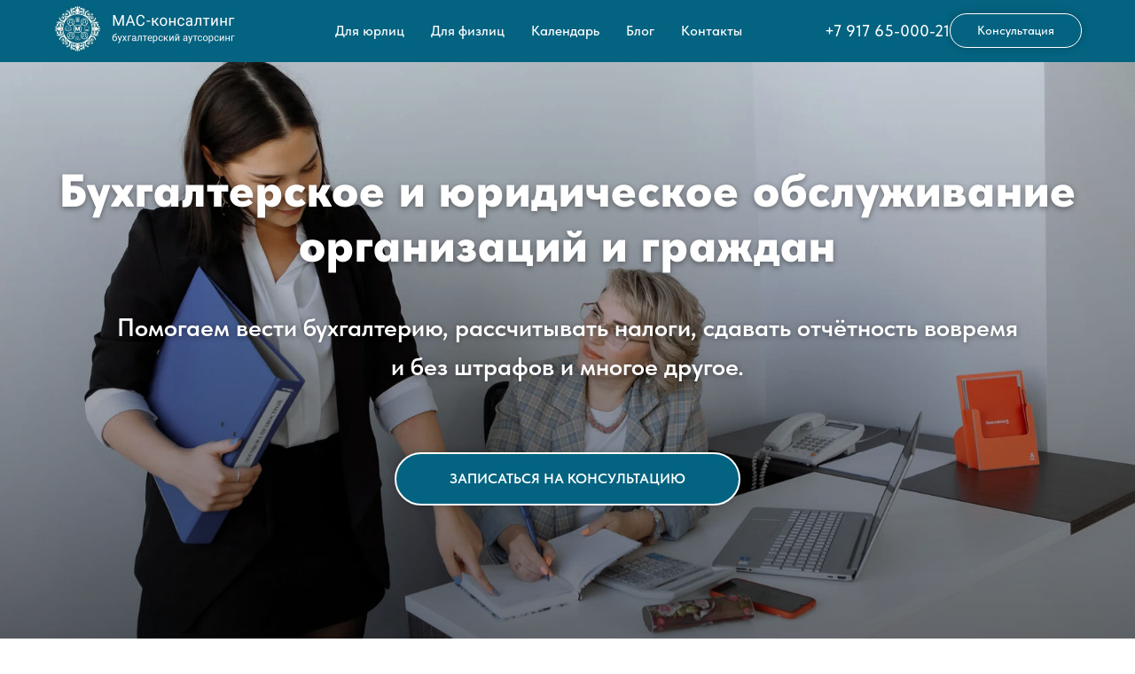

--- FILE ---
content_type: text/html; charset=UTF-8
request_url: https://mas-konsalting.ru/
body_size: 12351
content:
<!DOCTYPE html> <html lang="ru"> <head> <meta charset="utf-8" /> <meta http-equiv="Content-Type" content="text/html; charset=utf-8" /> <meta name="viewport" content="width=device-width, initial-scale=1.0" /> <meta name="yandex-verification" content="8e543442170c51e6" /> <!--metatextblock--> <title>Бухгалтерское обслуживание Чебоксары и по России</title> <meta name="description" content="Бухгалтерское обслуживание в Чебоксарах. Бухгалтер с опытом 15+ лет. Для юридических и физических лиц. " /> <meta property="og:url" content="https://mas-konsalting.ru" /> <meta property="og:title" content="Бухгалтерское обслуживание в Чебоксарах" /> <meta property="og:description" content="Помогаем вести бухгалтерию и сдавать отчетность вовремя и без штрафов" /> <meta property="og:type" content="website" /> <meta property="og:image" content="https://static.tildacdn.com/tild6564-3334-4532-b865-396366383333/1-3024.jpg" /> <link rel="canonical" href="https://mas-konsalting.ru"> <!--/metatextblock--> <meta name="format-detection" content="telephone=no" /> <meta http-equiv="x-dns-prefetch-control" content="on"> <link rel="dns-prefetch" href="https://ws.tildacdn.com"> <link rel="dns-prefetch" href="https://static.tildacdn.com"> <link rel="shortcut icon" href="https://static.tildacdn.com/tild6163-3336-4464-b336-393934656530/favicon.ico" type="image/x-icon" /> <link rel="apple-touch-icon" href="https://static.tildacdn.com/tild6361-3737-4761-b235-393237393065/logo-png.png"> <link rel="apple-touch-icon" sizes="76x76" href="https://static.tildacdn.com/tild6361-3737-4761-b235-393237393065/logo-png.png"> <link rel="apple-touch-icon" sizes="152x152" href="https://static.tildacdn.com/tild6361-3737-4761-b235-393237393065/logo-png.png"> <link rel="apple-touch-startup-image" href="https://static.tildacdn.com/tild6361-3737-4761-b235-393237393065/logo-png.png"> <meta name="msapplication-TileColor" content="#000000"> <meta name="msapplication-TileImage" content="https://static.tildacdn.com/tild6636-6232-4732-b139-653035313439/logo-png.png"> <!-- Assets --> <script src="https://neo.tildacdn.com/js/tilda-fallback-1.0.min.js" async charset="utf-8"></script> <link rel="stylesheet" href="https://static.tildacdn.com/css/tilda-grid-3.0.min.css" type="text/css" media="all" onerror="this.loaderr='y';"/> <link rel="stylesheet" href="https://static.tildacdn.com/ws/project6178737/tilda-blocks-page30896697.min.css?t=1765271902" type="text/css" media="all" onerror="this.loaderr='y';" /> <link rel="stylesheet" href="https://static.tildacdn.com/css/tilda-animation-2.0.min.css" type="text/css" media="all" onerror="this.loaderr='y';" /> <link rel="stylesheet" href="https://static.tildacdn.com/css/tilda-cover-1.0.min.css" type="text/css" media="all" onerror="this.loaderr='y';" /> <link rel="stylesheet" href="https://static.tildacdn.com/css/tilda-slds-1.4.min.css" type="text/css" media="print" onload="this.media='all';" onerror="this.loaderr='y';" /> <noscript><link rel="stylesheet" href="https://static.tildacdn.com/css/tilda-slds-1.4.min.css" type="text/css" media="all" /></noscript> <link rel="stylesheet" href="https://static.tildacdn.com/css/tilda-forms-1.0.min.css" type="text/css" media="all" onerror="this.loaderr='y';" /> <link rel="stylesheet" href="https://static.tildacdn.com/css/tilda-zoom-2.0.min.css" type="text/css" media="print" onload="this.media='all';" onerror="this.loaderr='y';" /> <noscript><link rel="stylesheet" href="https://static.tildacdn.com/css/tilda-zoom-2.0.min.css" type="text/css" media="all" /></noscript> <link rel="stylesheet" href="https://static.tildacdn.com/css/fonts-tildasans.css" type="text/css" media="all" onerror="this.loaderr='y';" /> <script nomodule src="https://static.tildacdn.com/js/tilda-polyfill-1.0.min.js" charset="utf-8"></script> <script type="text/javascript">function t_onReady(func) {if(document.readyState!='loading') {func();} else {document.addEventListener('DOMContentLoaded',func);}}
function t_onFuncLoad(funcName,okFunc,time) {if(typeof window[funcName]==='function') {okFunc();} else {setTimeout(function() {t_onFuncLoad(funcName,okFunc,time);},(time||100));}}function t_throttle(fn,threshhold,scope) {return function() {fn.apply(scope||this,arguments);};}</script> <script src="https://static.tildacdn.com/js/jquery-1.10.2.min.js" charset="utf-8" onerror="this.loaderr='y';"></script> <script src="https://static.tildacdn.com/js/tilda-scripts-3.0.min.js" charset="utf-8" defer onerror="this.loaderr='y';"></script> <script src="https://static.tildacdn.com/ws/project6178737/tilda-blocks-page30896697.min.js?t=1765271902" charset="utf-8" async onerror="this.loaderr='y';"></script> <script src="https://static.tildacdn.com/js/tilda-lazyload-1.0.min.js" charset="utf-8" async onerror="this.loaderr='y';"></script> <script src="https://static.tildacdn.com/js/tilda-animation-2.0.min.js" charset="utf-8" async onerror="this.loaderr='y';"></script> <script src="https://static.tildacdn.com/js/tilda-cover-1.0.min.js" charset="utf-8" async onerror="this.loaderr='y';"></script> <script src="https://static.tildacdn.com/js/tilda-slds-1.4.min.js" charset="utf-8" async onerror="this.loaderr='y';"></script> <script src="https://static.tildacdn.com/js/hammer.min.js" charset="utf-8" async onerror="this.loaderr='y';"></script> <script src="https://static.tildacdn.com/js/masonry-imagesloaded.min.js" charset="utf-8" async onerror="this.loaderr='y';"></script> <script src="https://static.tildacdn.com/js/tilda-forms-1.0.min.js" charset="utf-8" async onerror="this.loaderr='y';"></script> <script src="https://static.tildacdn.com/js/tilda-menu-1.0.min.js" charset="utf-8" async onerror="this.loaderr='y';"></script> <script src="https://static.tildacdn.com/js/tilda-zoom-2.0.min.js" charset="utf-8" async onerror="this.loaderr='y';"></script> <script src="https://static.tildacdn.com/js/tilda-skiplink-1.0.min.js" charset="utf-8" async onerror="this.loaderr='y';"></script> <script src="https://static.tildacdn.com/js/tilda-events-1.0.min.js" charset="utf-8" async onerror="this.loaderr='y';"></script> <!-- nominify begin --><!-- Yandex.Metrika counter --> <script type="text/javascript" >
   (function(m,e,t,r,i,k,a){m[i]=m[i]||function(){(m[i].a=m[i].a||[]).push(arguments)};
   m[i].l=1*new Date();
   for (var j = 0; j < document.scripts.length; j++) {if (document.scripts[j].src === r) { return; }}
   k=e.createElement(t),a=e.getElementsByTagName(t)[0],k.async=1,k.src=r,a.parentNode.insertBefore(k,a)})
   (window, document, "script", "https://mc.yandex.ru/metrika/tag.js", "ym");

   ym(90980244, "init", {
        clickmap:true,
        trackLinks:true,
        accurateTrackBounce:true,
        webvisor:true
   });
</script> <noscript><div><img src="https://mc.yandex.ru/watch/90980244" style="position:absolute; left:-9999px;" alt="" /></div></noscript> <!-- /Yandex.Metrika counter --><!-- nominify end --><script type="text/javascript">window.dataLayer=window.dataLayer||[];</script> </head> <body class="t-body" style="margin:0;"> <!--allrecords--> <div id="allrecords" class="t-records" data-hook="blocks-collection-content-node" data-tilda-project-id="6178737" data-tilda-page-id="30896697" data-tilda-formskey="2fcbd5aa57708bb6d77357f626178737" data-blocks-animationoff="yes" data-tilda-lazy="yes" data-tilda-project-lang="RU" data-tilda-root-zone="com" data-tilda-project-headcode="yes" data-tilda-project-country="RU"> <!--header--> <header id="t-header" class="t-records" data-hook="blocks-collection-content-node" data-tilda-project-id="6178737" data-tilda-page-id="49644649" data-tilda-formskey="2fcbd5aa57708bb6d77357f626178737" data-blocks-animationoff="yes" data-tilda-lazy="yes" data-tilda-project-lang="RU" data-tilda-root-zone="com" data-tilda-project-headcode="yes" data-tilda-project-country="RU"> <div id="rec754039152" class="r t-rec" style=" " data-animationappear="off" data-record-type="257"> <!-- T228 --> <div id="nav754039152marker"></div> <div class="tmenu-mobile tmenu-mobile_positionfixed"> <div class="tmenu-mobile__container"> <div class="tmenu-mobile__burgerlogo"> <a href="/"> <img
src="https://static.tildacdn.com/tild6632-6362-4061-a565-363663646162/logo-text.jpg"
class="tmenu-mobile__imglogo"
imgfield="img"
style="max-width: 220px; width: 220px;"
alt=""> </a> </div> <button type="button"
class="t-menuburger t-menuburger_first t-menuburger__small"
aria-label="Навигационное меню"
aria-expanded="false"> <span style="background-color:#fff;"></span> <span style="background-color:#fff;"></span> <span style="background-color:#fff;"></span> <span style="background-color:#fff;"></span> </button> <script>function t_menuburger_init(recid) {var rec=document.querySelector('#rec' + recid);if(!rec) return;var burger=rec.querySelector('.t-menuburger');if(!burger) return;var isSecondStyle=burger.classList.contains('t-menuburger_second');if(isSecondStyle&&!window.isMobile&&!('ontouchend' in document)) {burger.addEventListener('mouseenter',function() {if(burger.classList.contains('t-menuburger-opened')) return;burger.classList.remove('t-menuburger-unhovered');burger.classList.add('t-menuburger-hovered');});burger.addEventListener('mouseleave',function() {if(burger.classList.contains('t-menuburger-opened')) return;burger.classList.remove('t-menuburger-hovered');burger.classList.add('t-menuburger-unhovered');setTimeout(function() {burger.classList.remove('t-menuburger-unhovered');},300);});}
burger.addEventListener('click',function() {if(!burger.closest('.tmenu-mobile')&&!burger.closest('.t450__burger_container')&&!burger.closest('.t466__container')&&!burger.closest('.t204__burger')&&!burger.closest('.t199__js__menu-toggler')) {burger.classList.toggle('t-menuburger-opened');burger.classList.remove('t-menuburger-unhovered');}});var menu=rec.querySelector('[data-menu="yes"]');if(!menu) return;var menuLinks=menu.querySelectorAll('.t-menu__link-item');var submenuClassList=['t978__menu-link_hook','t978__tm-link','t966__tm-link','t794__tm-link','t-menusub__target-link'];Array.prototype.forEach.call(menuLinks,function(link) {link.addEventListener('click',function() {var isSubmenuHook=submenuClassList.some(function(submenuClass) {return link.classList.contains(submenuClass);});if(isSubmenuHook) return;burger.classList.remove('t-menuburger-opened');});});menu.addEventListener('clickedAnchorInTooltipMenu',function() {burger.classList.remove('t-menuburger-opened');});}
t_onReady(function() {t_onFuncLoad('t_menuburger_init',function(){t_menuburger_init('754039152');});});</script> <style>.t-menuburger{position:relative;flex-shrink:0;width:28px;height:20px;padding:0;border:none;background-color:transparent;outline:none;-webkit-transform:rotate(0deg);transform:rotate(0deg);transition:transform .5s ease-in-out;cursor:pointer;z-index:999;}.t-menuburger span{display:block;position:absolute;width:100%;opacity:1;left:0;-webkit-transform:rotate(0deg);transform:rotate(0deg);transition:.25s ease-in-out;height:3px;background-color:#000;}.t-menuburger span:nth-child(1){top:0px;}.t-menuburger span:nth-child(2),.t-menuburger span:nth-child(3){top:8px;}.t-menuburger span:nth-child(4){top:16px;}.t-menuburger__big{width:42px;height:32px;}.t-menuburger__big span{height:5px;}.t-menuburger__big span:nth-child(2),.t-menuburger__big span:nth-child(3){top:13px;}.t-menuburger__big span:nth-child(4){top:26px;}.t-menuburger__small{width:22px;height:14px;}.t-menuburger__small span{height:2px;}.t-menuburger__small span:nth-child(2),.t-menuburger__small span:nth-child(3){top:6px;}.t-menuburger__small span:nth-child(4){top:12px;}.t-menuburger-opened span:nth-child(1){top:8px;width:0%;left:50%;}.t-menuburger-opened span:nth-child(2){-webkit-transform:rotate(45deg);transform:rotate(45deg);}.t-menuburger-opened span:nth-child(3){-webkit-transform:rotate(-45deg);transform:rotate(-45deg);}.t-menuburger-opened span:nth-child(4){top:8px;width:0%;left:50%;}.t-menuburger-opened.t-menuburger__big span:nth-child(1){top:6px;}.t-menuburger-opened.t-menuburger__big span:nth-child(4){top:18px;}.t-menuburger-opened.t-menuburger__small span:nth-child(1),.t-menuburger-opened.t-menuburger__small span:nth-child(4){top:6px;}@media (hover),(min-width:0\0){.t-menuburger_first:hover span:nth-child(1){transform:translateY(1px);}.t-menuburger_first:hover span:nth-child(4){transform:translateY(-1px);}.t-menuburger_first.t-menuburger__big:hover span:nth-child(1){transform:translateY(3px);}.t-menuburger_first.t-menuburger__big:hover span:nth-child(4){transform:translateY(-3px);}}.t-menuburger_second span:nth-child(2),.t-menuburger_second span:nth-child(3){width:80%;left:20%;right:0;}@media (hover),(min-width:0\0){.t-menuburger_second.t-menuburger-hovered span:nth-child(2),.t-menuburger_second.t-menuburger-hovered span:nth-child(3){animation:t-menuburger-anim 0.3s ease-out normal forwards;}.t-menuburger_second.t-menuburger-unhovered span:nth-child(2),.t-menuburger_second.t-menuburger-unhovered span:nth-child(3){animation:t-menuburger-anim2 0.3s ease-out normal forwards;}}.t-menuburger_second.t-menuburger-opened span:nth-child(2),.t-menuburger_second.t-menuburger-opened span:nth-child(3){left:0;right:0;width:100%!important;}.t-menuburger_third span:nth-child(4){width:70%;left:unset;right:0;}@media (hover),(min-width:0\0){.t-menuburger_third:not(.t-menuburger-opened):hover span:nth-child(4){width:100%;}}.t-menuburger_third.t-menuburger-opened span:nth-child(4){width:0!important;right:50%;}.t-menuburger_fourth{height:12px;}.t-menuburger_fourth.t-menuburger__small{height:8px;}.t-menuburger_fourth.t-menuburger__big{height:18px;}.t-menuburger_fourth span:nth-child(2),.t-menuburger_fourth span:nth-child(3){top:4px;opacity:0;}.t-menuburger_fourth span:nth-child(4){top:8px;}.t-menuburger_fourth.t-menuburger__small span:nth-child(2),.t-menuburger_fourth.t-menuburger__small span:nth-child(3){top:3px;}.t-menuburger_fourth.t-menuburger__small span:nth-child(4){top:6px;}.t-menuburger_fourth.t-menuburger__small span:nth-child(2),.t-menuburger_fourth.t-menuburger__small span:nth-child(3){top:3px;}.t-menuburger_fourth.t-menuburger__small span:nth-child(4){top:6px;}.t-menuburger_fourth.t-menuburger__big span:nth-child(2),.t-menuburger_fourth.t-menuburger__big span:nth-child(3){top:6px;}.t-menuburger_fourth.t-menuburger__big span:nth-child(4){top:12px;}@media (hover),(min-width:0\0){.t-menuburger_fourth:not(.t-menuburger-opened):hover span:nth-child(1){transform:translateY(1px);}.t-menuburger_fourth:not(.t-menuburger-opened):hover span:nth-child(4){transform:translateY(-1px);}.t-menuburger_fourth.t-menuburger__big:not(.t-menuburger-opened):hover span:nth-child(1){transform:translateY(3px);}.t-menuburger_fourth.t-menuburger__big:not(.t-menuburger-opened):hover span:nth-child(4){transform:translateY(-3px);}}.t-menuburger_fourth.t-menuburger-opened span:nth-child(1),.t-menuburger_fourth.t-menuburger-opened span:nth-child(4){top:4px;}.t-menuburger_fourth.t-menuburger-opened span:nth-child(2),.t-menuburger_fourth.t-menuburger-opened span:nth-child(3){opacity:1;}@keyframes t-menuburger-anim{0%{width:80%;left:20%;right:0;}50%{width:100%;left:0;right:0;}100%{width:80%;left:0;right:20%;}}@keyframes t-menuburger-anim2{0%{width:80%;left:0;}50%{width:100%;right:0;left:0;}100%{width:80%;left:20%;right:0;}}</style> </div> </div> <style>.tmenu-mobile{background-color:#111;display:none;width:100%;top:0;z-index:990;}.tmenu-mobile_positionfixed{position:fixed;}.tmenu-mobile__text{color:#fff;}.tmenu-mobile__container{min-height:64px;padding:20px;position:relative;box-sizing:border-box;display:-webkit-flex;display:-ms-flexbox;display:flex;-webkit-align-items:center;-ms-flex-align:center;align-items:center;-webkit-justify-content:space-between;-ms-flex-pack:justify;justify-content:space-between;}.tmenu-mobile__list{display:block;}.tmenu-mobile__burgerlogo{display:inline-block;font-size:24px;font-weight:400;white-space:nowrap;vertical-align:middle;}.tmenu-mobile__imglogo{height:auto;display:block;max-width:300px!important;box-sizing:border-box;padding:0;margin:0 auto;}@media screen and (max-width:980px){.tmenu-mobile__menucontent_hidden{display:none;height:100%;}.tmenu-mobile{display:block;}}@media screen and (max-width:980px){#rec754039152 .tmenu-mobile{background-color:#046381;}#rec754039152 .tmenu-mobile__menucontent_fixed{position:fixed;top:64px;}#rec754039152 .t-menuburger{-webkit-order:1;-ms-flex-order:1;order:1;}}</style> <style> #rec754039152 .tmenu-mobile__burgerlogo a{color:#ffffff;}</style> <style> #rec754039152 .tmenu-mobile__burgerlogo__title{color:#ffffff;}</style> <div id="nav754039152" class="t228 t228__positionfixed tmenu-mobile__menucontent_hidden tmenu-mobile__menucontent_fixed" style="background-color: rgba(4,99,129,1); height:70px; " data-bgcolor-hex="#046381" data-bgcolor-rgba="rgba(4,99,129,1)" data-navmarker="nav754039152marker" data-appearoffset="" data-bgopacity-two="100" data-menushadow="" data-menushadow-css="" data-bgopacity="1" data-bgcolor-rgba-afterscroll="rgba(4,99,129,1)" data-menu-items-align="" data-menu="yes"> <div class="t228__maincontainer t228__c12collumns" style="height:70px;"> <div class="t228__padding40px"></div> <div class="t228__leftside"> <div class="t228__leftcontainer"> <a href="/" class="t228__imgwrapper"> <img class="t228__imglogo t228__imglogomobile"
src="https://static.tildacdn.com/tild6632-6362-4061-a565-363663646162/logo-text.jpg"
imgfield="img"
style="max-width: 220px; width: 220px; min-width: 220px; height: auto; display: block;"
alt=""> </a> </div> </div> <div class="t228__centerside "> <nav class="t228__centercontainer"> <ul role="list" class="t228__list t-menu__list"> <li class="t228__list_item"
style="padding:0 15px 0 0;"> <a class="t-menu__link-item"
href="/entity" data-menu-submenu-hook="" data-menu-item-number="1">
Для юрлиц
</a> </li> <li class="t228__list_item"
style="padding:0 15px;"> <a class="t-menu__link-item"
href="/individual" data-menu-submenu-hook="" data-menu-item-number="2">
Для физлиц
</a> </li> <li class="t228__list_item"
style="padding:0 15px;"> <a class="t-menu__link-item"
href="/calendar" data-menu-submenu-hook="" data-menu-item-number="3">
Календарь
</a> </li> <li class="t228__list_item"
style="padding:0 15px;"> <a class="t-menu__link-item"
href="/blog" data-menu-submenu-hook="" data-menu-item-number="4">
Блог
</a> </li> <li class="t228__list_item"
style="padding:0 0 0 15px;"> <a class="t-menu__link-item"
href="/contacts" data-menu-submenu-hook="" data-menu-item-number="5">
Контакты
</a> </li> </ul> </nav> </div> <div class="t228__rightside"> <div class="t228__rightcontainer"> <div class="t228__right_descr" field="descr"><a href="tel:+79176500021" style="color: rgb(255, 255, 255);">+7 917 65-000-21</a></div> <div class="t228__right_buttons"> <div class="t228__right_buttons_wrap"> <div class="t228__right_buttons_but"> <a
class="t-btn t-btnflex t-btnflex_type_button t-btnflex_sm"
href="#consulting"> <span class="t-btnflex__text">Консультация</span> <style>#rec754039152 .t-btnflex.t-btnflex_type_button {color:#ffffff;background-color:#046381;border-style:solid !important;border-color:#ffffff !important;--border-width:1px;border-radius:30px;box-shadow:0px 0px 10px rgba(0,0,0,0.2) !important;font-family:TildaSans;font-weight:500;transition-duration:0.2s;transition-property:background-color,color,border-color,box-shadow,opacity,transform,gap;transition-timing-function:ease-in-out;}@media (hover:hover) {#rec754039152 .t-btnflex.t-btnflex_type_button:not(.t-animate_no-hover):hover {color:#046381 !important;border-color:#046381 !important;box-shadow:0px 0px 5px rgba(0,0,0,0.7) !important;background-color:#ffffff !important;}#rec754039152 .t-btnflex.t-btnflex_type_button:not(.t-animate_no-hover):focus-visible {color:#046381 !important;border-color:#046381 !important;box-shadow:0px 0px 5px rgba(0,0,0,0.7) !important;background-color:#ffffff !important;}}</style> </a> </div> </div> </div> </div> </div> <div class="t228__padding40px"> </div> </div> </div> <style>@media screen and (max-width:980px){#rec754039152 .t228__leftcontainer{display:none;}}</style> <style>@media screen and (max-width:980px){#rec754039152 .t228__leftcontainer{padding:20px;}#rec754039152 .t228__imglogo{padding:20px 0;}#rec754039152 .t228{}}</style> <script>window.addEventListener('load',function() {t_onFuncLoad('t228_setWidth',function() {t228_setWidth('754039152');});});window.addEventListener('resize',t_throttle(function() {t_onFuncLoad('t228_setWidth',function() {t228_setWidth('754039152');});t_onFuncLoad('t_menu__setBGcolor',function() {t_menu__setBGcolor('754039152','.t228');});}));t_onReady(function() {t_onFuncLoad('t_menu__highlightActiveLinks',function() {t_menu__highlightActiveLinks('.t228__list_item a');});t_onFuncLoad('t_menu__findAnchorLinks',function() {t_menu__findAnchorLinks('754039152','.t228__list_item a');});t_onFuncLoad('t228__init',function() {t228__init('754039152');});t_onFuncLoad('t_menu__setBGcolor',function() {t_menu__setBGcolor('754039152','.t228');});t_onFuncLoad('t_menu__interactFromKeyboard',function() {t_menu__interactFromKeyboard('754039152');});t_onFuncLoad('t228_setWidth',function() {t228_setWidth('754039152');});t_onFuncLoad('t_menu__changeBgOpacity',function() {t_menu__changeBgOpacity('754039152','.t228');window.addEventListener('scroll',t_throttle(function() {t_menu__changeBgOpacity('754039152','.t228');}));});t_onFuncLoad('t_menu__createMobileMenu',function() {t_menu__createMobileMenu('754039152','.t228');});});</script> <style>#rec754039152 .t-menu__link-item{position:relative;}#rec754039152 .t-menu__link-item:not(.t-active):not(.tooltipstered)::after{content:'';position:absolute;left:0;bottom:20%;opacity:0;width:100%;height:100%;border-bottom:0px solid #ffffff;-webkit-box-shadow:inset 0px -1px 0px 0px #ffffff;-moz-box-shadow:inset 0px -1px 0px 0px #ffffff;box-shadow:inset 0px -1px 0px 0px #ffffff;-webkit-transition:all 0.3s ease;transition:all 0.3s ease;pointer-events:none;}#rec754039152 .t-menu__link-item.t-active::after{content:'';position:absolute;left:0;-webkit-transition:all 0.3s ease;transition:all 0.3s ease;opacity:1;width:100%;height:100%;bottom:-0px;border-bottom:0px solid #ffffff;-webkit-box-shadow:inset 0px -1px 0px 0px #ffffff;-moz-box-shadow:inset 0px -1px 0px 0px #ffffff;box-shadow:inset 0px -1px 0px 0px #ffffff;}#rec754039152 .t-menu__link-item:not(.t-active):not(.tooltipstered):hover::after{opacity:1;bottom:-0px;}#rec754039152 .t-menu__link-item:not(.t-active):not(.tooltipstered):focus-visible::after{opacity:1;bottom:-0px;}@supports (overflow:-webkit-marquee) and (justify-content:inherit){#rec754039152 .t-menu__link-item,#rec754039152 .t-menu__link-item.t-active{opacity:1 !important;}}</style> <style> #rec754039152 .t228__leftcontainer a{color:#ffffff;}#rec754039152 a.t-menu__link-item{font-size:16px;color:#ffffff;font-weight:500;}#rec754039152 .t228__right_langs_lang a{font-size:16px;color:#ffffff;font-weight:500;}#rec754039152 .t228__right_descr{font-size:18px;font-weight:500;}</style> <style> #rec754039152 .t228__logo{color:#ffffff;}</style> </div> </header> <!--/header--> <div id="rec500122117" class="r t-rec" style=" " data-animationappear="off" data-record-type="205"> <!-- cover --> <div class="t-cover" id="recorddiv500122117"bgimgfield="img"style="height:100vh;background-image:url('https://thb.tildacdn.com/tild3239-6661-4535-b262-306335386436/-/resize/20x/1-3080.jpg');"> <div class="t-cover__carrier" id="coverCarry500122117"data-content-cover-id="500122117"data-content-cover-bg="https://static.tildacdn.com/tild3239-6661-4535-b262-306335386436/1-3080.jpg"data-display-changed="true"data-content-cover-height="100vh"data-content-cover-parallax="fixed"data-content-use-image-for-mobile-cover=""style="height:100vh; "itemscope itemtype="http://schema.org/ImageObject"><meta itemprop="image" content="https://static.tildacdn.com/tild3239-6661-4535-b262-306335386436/1-3080.jpg"></div> <div class="t-cover__filter" style="height:100vh;background-image: linear-gradient(to bottom, rgba(0,0,0,0), rgba(0,0,0,0.50));"></div> <div class="t-container"> <div class="t-width t-width_12" style="margin:0 auto;"> <div class="t-cover__wrapper t-valign_middle" style="height:100vh; position: relative;z-index:1;"> <div class="t182"> <div data-hook-content="covercontent"> <div class="t182__wrapper"> <div class="t182__content-wrapper"> <h1 class="t182__title t-title t-title_xl t-animate" data-animate-style="fadeinup" data-animate-group="yes" field="title">Бухгалтерское и&nbsp;юридическое обслуживание организаций и&nbsp;граждан</h1> <div class="t182__descr t-descr t-descr_lg t-animate" data-animate-style="fadeinup" data-animate-group="yes" field="descr">Помогаем вести бухгалтерию, рассчитывать налоги, сдавать отчётность вовремя и&nbsp;без&nbsp;штрафов и&nbsp;многое другое.</div> <div class="t182__buttons"> <a
class="t-btn t-btnflex t-btnflex_type_button t-btnflex_md"
href="#consulting"> <span class="t-btnflex__text">Записаться на консультацию</span> <style>#rec500122117 .t-btnflex.t-btnflex_type_button {color:#ffffff;background-color:#046381;border-style:solid !important;border-color:#ffffff !important;--border-width:2px;border-radius:30px;box-shadow:0px 0px 10px rgba(0,0,0,0.2) !important;font-weight:600;white-space:normal;text-transform:uppercase;transition-duration:0.2s;transition-property:background-color,color,border-color,box-shadow,opacity,transform,gap;transition-timing-function:ease-in-out;}@media (hover:hover) {#rec500122117 .t-btnflex.t-btnflex_type_button:not(.t-animate_no-hover):hover {color:#046381 !important;border-color:#046381 !important;box-shadow:0px 0px 10px rgba(4,99,129,0.7) !important;background-color:#ffffff !important;}#rec500122117 .t-btnflex.t-btnflex_type_button:not(.t-animate_no-hover):focus-visible {color:#046381 !important;border-color:#046381 !important;box-shadow:0px 0px 10px rgba(4,99,129,0.7) !important;background-color:#ffffff !important;}}</style> </a> </div> </div> </div> </div> </div> </div> </div> </div> </div> <style> #rec500122117 .t182__title{font-weight:900;text-shadow:0px 2px 6px rgba(0,0,0,0.4);}@media screen and (min-width:900px){#rec500122117 .t182__title{font-size:52px;line-height:1.2;}}#rec500122117 .t182__descr{font-weight:600;text-shadow:0px 1px 6px rgba(0,0,0,0.4);}@media screen and (min-width:480px){#rec500122117 .t182__descr{font-size:28px;line-height:1.6;}}</style> </div> <div id="rec500168793" class="r t-rec t-rec_pt_90 t-rec_pb_90" style="padding-top:90px;padding-bottom:90px; " data-animationappear="off" data-record-type="480"> <!-- T480 --> <div style="width: 0; height: 0; overflow: hidden;"> <div class="t480__sizer t-col t-col_4" data-auto-correct-mobile-width="false" style="height:560px;"></div> </div> <div class="t480"> <div class="t-container"> <div class="t480__top t480__col t-col t-col_4 t-prefix_1" itemscope itemtype="http://schema.org/ImageObject"> <meta itemprop="image" content="https://static.tildacdn.com/tild6565-3935-4534-b966-343231313763/1-3139.jpg"> <div class="t480__blockimg t-bgimg" data-original="https://static.tildacdn.com/tild6565-3935-4534-b966-343231313763/1-3139.jpg"
bgimgfield="img"
style="background-image:url('https://thb.tildacdn.com/tild6565-3935-4534-b966-343231313763/-/resizeb/20x/1-3139.jpg'); height:560px;"> </div> </div> <div class="t480__col t-col t-col_6 "> <div class="t480__textwrapper t-align_left" style="height:560px;"> <div class="t480__content t-valign_middle"> <h2 class="t480__title t-title t-title_xs " field="title">МАС-консалтинг</h2> <div class="t480__descr t-descr t-descr_md " field="descr">Оказываем все виды бухгалтерских услуг.<br />Освобождаем от&nbsp;необходимости обустраивать рабочее место бухгалтера и&nbsp;платить за&nbsp;него налоги из&nbsp;зарплатного фонда, чтобы вы&nbsp;могли сконцентрироваться на&nbsp;развитии бизнеса.</div> </div> </div> </div> </div> </div> <script>t_onReady(function() {t_onFuncLoad('t480_init',function() {t480_init('500168793');});});</script> <style> #rec500168793 .t480__title{font-weight:900;}@media screen and (min-width:900px){#rec500168793 .t480__title{font-size:46px;line-height:1.2;}}#rec500168793 .t480__uptitle{font-size:20px;line-height:1.6;}#rec500168793 .t480__descr{font-size:22px;line-height:1.6;}</style> </div> <div id="rec518485712" class="r t-rec t-rec_pt_0 t-rec_pb_0" style="padding-top:0px;padding-bottom:0px; " data-record-type="363"> <!-- T029 --> <div class="t029"> <div class="t029__container t-container"> <div class="t029__col t-col t-col_8"> <div class="t029__linewrapper" style="opacity:0.2;"> <div class="t029__opacity t029__opacity_left" style="background-image: linear-gradient(to left, #000000, rgba(0,0,0,0));"></div> <div class="t-divider t029__line" style="background: #000000;"></div> <div class="t029__opacity t029__opacity_right" style="background-image: linear-gradient(to right, #000000, rgba(0,0,0,0));"></div> </div> </div> </div> </div> </div> <div id="rec500160607" class="r t-rec t-rec_pt_60 t-rec_pb_45" style="padding-top:60px;padding-bottom:45px; " data-record-type="255"> <!-- T225 --> <div class="t225"> <div class="t-container t-align_left"> <div class="t-col t-col_8 t-prefix_2"> <h2 class="t225__title t-title t-title_md" field="title">Услуги для юридических лиц</h2> <div class="t225__descr t-descr t-descr_xxl" field="descr">Оказываем услуги бухгалтерского и&nbsp;юридического сопровождения бизнеса для&nbsp;ООО, ИП, ТСЖ, садово-огороднических некоммерческих товариществ (СНТ) и&nbsp;гаражных кооперативов.<br /><br />Стоимость услуг зависит от&nbsp;количества обрабатываемых документов и&nbsp;не&nbsp;привязана к&nbsp;обороту.</div> </div> </div> </div> <style> #rec500160607 .t225__uptitle{font-size:12px;font-weight:500;text-transform:uppercase;}#rec500160607 .t225__title{font-weight:900;}@media screen and (min-width:900px){#rec500160607 .t225__title{font-size:46px;}}#rec500160607 .t225__descr{font-size:22px;line-height:1.6;}</style> </div> <div id="rec500179616" class="r t-rec t-rec_pt_0 t-rec_pb_75" style="padding-top:0px;padding-bottom:75px; " data-record-type="191"> <!-- T142 --> <div class="t142"> <a
class="t-btn t-btnflex t-btnflex_type_button t-btnflex_md"
href="/entity"> <span class="t-btnflex__text">Услуги для юрлиц</span> <style>#rec500179616 .t-btnflex.t-btnflex_type_button {color:#ffffff;background-color:#046381;border-style:solid !important;border-color:#046381 !important;--border-width:2px;border-radius:100px;box-shadow:0px 0px 10px rgba(0,0,0,0.2) !important;font-weight:600;white-space:normal;transition-duration:0.2s;transition-property:background-color,color,border-color,box-shadow,opacity,transform,gap;transition-timing-function:ease-in-out;}@media (hover:hover) {#rec500179616 .t-btnflex.t-btnflex_type_button:not(.t-animate_no-hover):hover {color:#046381 !important;border-color:#046381 !important;box-shadow:0px 0px 10px rgba(4,99,129,0.7) !important;background-color:#ffffff !important;}#rec500179616 .t-btnflex.t-btnflex_type_button:not(.t-animate_no-hover):focus-visible {color:#046381 !important;border-color:#046381 !important;box-shadow:0px 0px 10px rgba(4,99,129,0.7) !important;background-color:#ffffff !important;}}</style> </a> </div> </div> <div id="rec518484312" class="r t-rec t-rec_pt_0 t-rec_pb_0" style="padding-top:0px;padding-bottom:0px; " data-record-type="363"> <!-- T029 --> <div class="t029"> <div class="t029__container t-container"> <div class="t029__col t-col t-col_8"> <div class="t029__linewrapper" style="opacity:0.2;"> <div class="t029__opacity t029__opacity_left" style="background-image: linear-gradient(to left, #000000, rgba(0,0,0,0));"></div> <div class="t-divider t029__line" style="background: #000000;"></div> <div class="t029__opacity t029__opacity_right" style="background-image: linear-gradient(to right, #000000, rgba(0,0,0,0));"></div> </div> </div> </div> </div> </div> <div id="rec512946421" class="r t-rec t-rec_pt_60 t-rec_pb_45" style="padding-top:60px;padding-bottom:45px; " data-record-type="255"> <!-- T225 --> <div class="t225"> <div class="t-container t-align_left"> <div class="t-col t-col_8 t-prefix_2"> <h2 class="t225__title t-title t-title_md" field="title">Услуги для физических лиц</h2> <div class="t225__descr t-descr t-descr_xxl" field="descr">Оказываем услуги бухгалтерского и&nbsp;юридического сопровождения для физлиц: регистрация ИП, оформление и&nbsp;учёт специальных налоговых режимов (УСН, патент), составление налоговых деклараций при продаже имущества, оформление налогового вычета.</div> </div> </div> </div> <style> #rec512946421 .t225__uptitle{font-size:12px;text-transform:uppercase;}#rec512946421 .t225__title{font-weight:900;}@media screen and (min-width:900px){#rec512946421 .t225__title{font-size:46px;}}#rec512946421 .t225__descr{font-size:22px;line-height:1.6;}</style> </div> <div id="rec754045889" class="r t-rec t-rec_pt_0 t-rec_pb_75" style="padding-top:0px;padding-bottom:75px; " data-record-type="191"> <!-- T142 --> <div class="t142"> <a
class="t-btn t-btnflex t-btnflex_type_button t-btnflex_md"
href="/individual"> <span class="t-btnflex__text">Услуги для физлиц</span> <style>#rec754045889 .t-btnflex.t-btnflex_type_button {color:#ffffff;background-color:#046381;border-style:solid !important;border-color:#046381 !important;--border-width:2px;border-radius:100px;box-shadow:0px 0px 10px rgba(0,0,0,0.2) !important;font-weight:600;white-space:normal;transition-duration:0.2s;transition-property:background-color,color,border-color,box-shadow,opacity,transform,gap;transition-timing-function:ease-in-out;}@media (hover:hover) {#rec754045889 .t-btnflex.t-btnflex_type_button:not(.t-animate_no-hover):hover {color:#046381 !important;border-color:#046381 !important;box-shadow:0px 0px 10px rgba(4,99,129,0.7) !important;background-color:#ffffff !important;}#rec754045889 .t-btnflex.t-btnflex_type_button:not(.t-animate_no-hover):focus-visible {color:#046381 !important;border-color:#046381 !important;box-shadow:0px 0px 10px rgba(4,99,129,0.7) !important;background-color:#ffffff !important;}}</style> </a> </div> </div> <div id="rec518519184" class="r t-rec t-rec_pt_0 t-rec_pb_0" style="padding-top:0px;padding-bottom:0px; " data-record-type="363"> <!-- T029 --> <div class="t029"> <div class="t029__container t-container"> <div class="t029__col t-col t-col_8"> <div class="t029__linewrapper" style="opacity:0.2;"> <div class="t029__opacity t029__opacity_left" style="background-image: linear-gradient(to left, #000000, rgba(0,0,0,0));"></div> <div class="t-divider t029__line" style="background: #000000;"></div> <div class="t029__opacity t029__opacity_right" style="background-image: linear-gradient(to right, #000000, rgba(0,0,0,0));"></div> </div> </div> </div> </div> </div> <div id="rec754045018" class="r t-rec t-rec_pt_60 t-rec_pb_60" style="padding-top:60px;padding-bottom:60px; " data-record-type="255"> <!-- T225 --> <div class="t225"> <div class="t-container t-align_left"> <div class="t-col t-col_8 t-prefix_2"> <h2 class="t225__title t-title t-title_md" field="title">ООО МАС-консалтинг</h2> <div class="t225__descr t-descr t-descr_xxl" field="descr">Работаем с&nbsp;2005 года.</div> </div> </div> </div> <style> #rec754045018 .t225__uptitle{font-size:12px;text-transform:uppercase;}#rec754045018 .t225__title{font-weight:900;}@media screen and (min-width:900px){#rec754045018 .t225__title{font-size:46px;}}#rec754045018 .t225__descr{font-size:22px;line-height:1.6;}</style> </div> <div id="rec518489088" class="r t-rec t-rec_pt_0 t-rec_pb_90" style="padding-top:0px;padding-bottom:90px; " data-animationappear="off" data-record-type="979"> <!-- t979 --> <!-- @classes: t-descr t-descr_xxs --> <div class="t979"> <div class="t979__container t-container"> <div class="t979__grid "> <div class="t979__grid-item " style="width: 320px;" itemscope itemtype="http://schema.org/ImageObject"> <meta itemprop="image" content="https://static.tildacdn.com/tild6165-3130-4264-a136-303034363763/001.jpg"> <img class="t979__image t-slds__img t-img"
src="https://thb.tildacdn.com/tild6165-3130-4264-a136-303034363763/-/empty/001.jpg" data-original="https://static.tildacdn.com/tild6165-3130-4264-a136-303034363763/001.jpg" data-zoomable="yes" data-zoom-target="0" data-img-zoom-url="https://static.tildacdn.com/tild6165-3130-4264-a136-303034363763/001.jpg" alt=""> </div> <div class="t979__grid-item " style="width: 320px;" itemscope itemtype="http://schema.org/ImageObject"> <meta itemprop="image" content="https://static.tildacdn.com/tild3034-3262-4139-b030-366665336235/002.jpg"> <img class="t979__image t-slds__img t-img"
src="https://thb.tildacdn.com/tild3034-3262-4139-b030-366665336235/-/empty/002.jpg" data-original="https://static.tildacdn.com/tild3034-3262-4139-b030-366665336235/002.jpg" data-zoomable="yes" data-zoom-target="1" data-img-zoom-url="https://static.tildacdn.com/tild3034-3262-4139-b030-366665336235/002.jpg" alt=""> </div> <div class="t979__grid-item " style="width: 320px;" itemscope itemtype="http://schema.org/ImageObject"> <meta itemprop="image" content="https://static.tildacdn.com/tild6662-6136-4737-b362-633365313334/003.jpg"> <img class="t979__image t-slds__img t-img"
src="https://thb.tildacdn.com/tild6662-6136-4737-b362-633365313334/-/empty/003.jpg" data-original="https://static.tildacdn.com/tild6662-6136-4737-b362-633365313334/003.jpg" data-zoomable="yes" data-zoom-target="2" data-img-zoom-url="https://static.tildacdn.com/tild6662-6136-4737-b362-633365313334/003.jpg" alt=""> </div> <div class="t979__grid-item " style="width: 320px;" itemscope itemtype="http://schema.org/ImageObject"> <meta itemprop="image" content="https://static.tildacdn.com/tild6336-6564-4632-a439-623436343961/004.jpg"> <img class="t979__image t-slds__img t-img"
src="https://thb.tildacdn.com/tild6336-6564-4632-a439-623436343961/-/empty/004.jpg" data-original="https://static.tildacdn.com/tild6336-6564-4632-a439-623436343961/004.jpg" data-zoomable="yes" data-zoom-target="3" data-img-zoom-url="https://static.tildacdn.com/tild6336-6564-4632-a439-623436343961/004.jpg" alt=""> </div> <div class="t979__grid-item " style="width: 320px;" itemscope itemtype="http://schema.org/ImageObject"> <meta itemprop="image" content="https://static.tildacdn.com/tild3137-3866-4966-b465-356639313235/005.jpg"> <img class="t979__image t-slds__img t-img"
src="https://thb.tildacdn.com/tild3137-3866-4966-b465-356639313235/-/empty/005.jpg" data-original="https://static.tildacdn.com/tild3137-3866-4966-b465-356639313235/005.jpg" data-zoomable="yes" data-zoom-target="4" data-img-zoom-url="https://static.tildacdn.com/tild3137-3866-4966-b465-356639313235/005.jpg" alt=""> </div> <div class="t979__grid-item " style="width: 320px;" itemscope itemtype="http://schema.org/ImageObject"> <meta itemprop="image" content="https://static.tildacdn.com/tild3762-3963-4731-b632-323739666536/006.jpg"> <img class="t979__image t-slds__img t-img"
src="https://thb.tildacdn.com/tild3762-3963-4731-b632-323739666536/-/empty/006.jpg" data-original="https://static.tildacdn.com/tild3762-3963-4731-b632-323739666536/006.jpg" data-zoomable="yes" data-zoom-target="5" data-img-zoom-url="https://static.tildacdn.com/tild3762-3963-4731-b632-323739666536/006.jpg" alt=""> </div> <div class="t979__grid-item " style="width: 320px;" itemscope itemtype="http://schema.org/ImageObject"> <meta itemprop="image" content="https://static.tildacdn.com/tild3330-6664-4636-b937-343963613966/007.jpg"> <img class="t979__image t-slds__img t-img"
src="https://thb.tildacdn.com/tild3330-6664-4636-b937-343963613966/-/empty/007.jpg" data-original="https://static.tildacdn.com/tild3330-6664-4636-b937-343963613966/007.jpg" data-zoomable="yes" data-zoom-target="6" data-img-zoom-url="https://static.tildacdn.com/tild3330-6664-4636-b937-343963613966/007.jpg" alt=""> </div> <div class="t979__grid-item " style="width: 320px;" itemscope itemtype="http://schema.org/ImageObject"> <meta itemprop="image" content="https://static.tildacdn.com/tild3135-3731-4534-b862-393062343433/008.jpg"> <img class="t979__image t-slds__img t-img"
src="https://thb.tildacdn.com/tild3135-3731-4534-b862-393062343433/-/empty/008.jpg" data-original="https://static.tildacdn.com/tild3135-3731-4534-b862-393062343433/008.jpg" data-zoomable="yes" data-zoom-target="7" data-img-zoom-url="https://static.tildacdn.com/tild3135-3731-4534-b862-393062343433/008.jpg" alt=""> </div> <div class="t979__grid-item " style="width: 320px;" itemscope itemtype="http://schema.org/ImageObject"> <meta itemprop="image" content="https://static.tildacdn.com/tild3439-3834-4662-a334-346166303461/009.jpg"> <img class="t979__image t-slds__img t-img"
src="https://thb.tildacdn.com/tild3439-3834-4662-a334-346166303461/-/empty/009.jpg" data-original="https://static.tildacdn.com/tild3439-3834-4662-a334-346166303461/009.jpg" data-zoomable="yes" data-zoom-target="8" data-img-zoom-url="https://static.tildacdn.com/tild3439-3834-4662-a334-346166303461/009.jpg" alt=""> </div> <div class="t979__grid-item " style="width: 320px;" itemscope itemtype="http://schema.org/ImageObject"> <meta itemprop="image" content="https://static.tildacdn.com/tild6236-3761-4061-b038-326366303138/010.jpg"> <img class="t979__image t-slds__img t-img"
src="https://thb.tildacdn.com/tild6236-3761-4061-b038-326366303138/-/empty/010.jpg" data-original="https://static.tildacdn.com/tild6236-3761-4061-b038-326366303138/010.jpg" data-zoomable="yes" data-zoom-target="9" data-img-zoom-url="https://static.tildacdn.com/tild6236-3761-4061-b038-326366303138/010.jpg" alt=""> </div> <div class="t979__grid-item " style="width: 320px;" itemscope itemtype="http://schema.org/ImageObject"> <meta itemprop="image" content="https://static.tildacdn.com/tild6638-3738-4638-b230-613362633263/011.jpg"> <img class="t979__image t-slds__img t-img"
src="https://thb.tildacdn.com/tild6638-3738-4638-b230-613362633263/-/empty/011.jpg" data-original="https://static.tildacdn.com/tild6638-3738-4638-b230-613362633263/011.jpg" data-zoomable="yes" data-zoom-target="10" data-img-zoom-url="https://static.tildacdn.com/tild6638-3738-4638-b230-613362633263/011.jpg" alt=""> </div> </div> </div> </div> <script>t_onReady(function() {t_onFuncLoad('t979_init',function() {t979_init('518489088','250','10');});});</script> </div> <div id="rec500122125" class="r t-rec" style=" " data-record-type="215"> <a name="consulting" style="font-size:0;"></a> </div> <div id="rec500188438" class="r t-rec" style=" " data-animationappear="off" data-record-type="698"> <!-- t698 --> <!-- cover --> <div class="t-cover" id="recorddiv500188438"bgimgfield="img"style="height:700px;background-image:url('https://thb.tildacdn.com/tild6133-6132-4233-a233-343334343136/-/resize/20x/1-3073.jpg');"> <div class="t-cover__carrier" id="coverCarry500188438"data-content-cover-id="500188438"data-content-cover-bg="https://static.tildacdn.com/tild6133-6132-4233-a233-343334343136/1-3073.jpg"data-display-changed="true"data-content-cover-height="700px"data-content-cover-parallax=""data-content-use-image-for-mobile-cover=""style="height:700px;background-attachment:scroll; "itemscope itemtype="http://schema.org/ImageObject"><meta itemprop="image" content="https://static.tildacdn.com/tild6133-6132-4233-a233-343334343136/1-3073.jpg"></div> <div class="t-cover__filter" style="height:700px;background-color: #29221c;opacity: 0.7;"></div> <div class="t698"> <div class="t-container "> <div class="t-width t-width_8 t698__mainblock"> <div class="t-cover__wrapper t-valign_middle" style="height:;"> <div class="t698__mainwrapper" data-hook-content="covercontent"> <h2 class="t698__title t-title t-title_xs" field="title">Запись на&nbsp;консультацию</h2> <div class="t698__descr t-descr t-descr_md" field="descr">Оставьте свои контактные данные. Мы&nbsp;свяжемся с&nbsp;Вами и&nbsp;договоримся о&nbsp;консультации на&nbsp;удобные вам дату и&nbsp;время.</div> <div> <form
id="form500188438" name='form500188438' role="form" action='' method='POST' data-formactiontype="2" data-inputbox=".t-input-group" 
class="t-form js-form-proccess t-form_inputs-total_5 " data-success-callback="t698_onSuccess"> <input type="hidden" name="formservices[]" value="79c5b04af31350af375201bcbbd29f3f" class="js-formaction-services"> <input type="hidden" name="formservices[]" value="46f9e1e871eeb7e9bbd09b3af9905fd9" class="js-formaction-services"> <input type="hidden" name="formservices[]" value="7b0311397b8c75615e6e1f761be5cb00" class="js-formaction-services"> <input type="hidden" name="tildaspec-formname" tabindex="-1" value="Форма на главной"> <!-- @classes t-title t-text t-btn --> <div class="js-successbox t-form__successbox t-text t-text_md"
aria-live="polite"
style="display:none;" data-success-message="Ваша заявка получена, спасибо. Мы&nbsp;свяжемся с&nbsp;вами в&nbsp;течение дня, ответим на&nbsp;все вопросы и&nbsp;поможем записаться на&nbsp;консультацию на&nbsp;удобное для&nbsp;вас время."></div> <div
class="t-form__inputsbox
t-form__inputsbox_vertical-form t-form__inputsbox_inrow "> <div
class=" t-input-group t-input-group_nm " data-input-lid="1495646567135" data-field-type="nm" data-field-name="Name"> <div class="t-input-block " style="border-radius:7px;"> <input
type="text"
autocomplete="name"
name="Name"
id="input_1495646567135"
class="t-input js-tilda-rule"
value=""
placeholder="Ваше имя" data-tilda-req="1" aria-required="true" data-tilda-rule="name"
aria-describedby="error_1495646567135"
style="color:#000000;background-color:#ffffff;border-radius:7px;"> </div> <div class="t-input-error" aria-live="polite" id="error_1495646567135"></div> </div> <div
class=" t-input-group t-input-group_ph " data-input-lid="1495646545048" data-field-async="true" data-field-type="ph" data-field-name="Phone"> <div class="t-input-block " style="border-radius:7px;"> <input
type="tel"
autocomplete="tel"
name="Phone"
id="input_1495646545048" data-phonemask-init="no" data-phonemask-id="500188438" data-phonemask-lid="1495646545048" data-phonemask-maskcountry="RU" class="t-input js-phonemask-input js-tilda-rule"
value=""
placeholder="+1(000)000-0000" data-tilda-req="1" aria-required="true" aria-describedby="error_1495646545048"
style="color:#000000;background-color:#ffffff;border-radius:7px;"> <script type="text/javascript">t_onReady(function() {t_onFuncLoad('t_loadJsFile',function() {t_loadJsFile('https://static.tildacdn.com/js/tilda-phone-mask-1.1.min.js',function() {t_onFuncLoad('t_form_phonemask_load',function() {var phoneMasks=document.querySelectorAll('#rec500188438 [data-phonemask-lid="1495646545048"]');t_form_phonemask_load(phoneMasks);});})})});</script> </div> <div class="t-input-error" aria-live="polite" id="error_1495646545048"></div> </div> <div
class=" t-input-group t-input-group_in " data-input-lid="1716804924909" data-field-type="in" data-field-name="Input"> <div class="t-input-block " style="border-radius:7px;"> <input
type="text"
name="Input"
id="input_1716804924909"
class="t-input js-tilda-rule"
value=""
placeholder="Ваш город" data-tilda-req="1" aria-required="true" data-tilda-rule="name"
aria-describedby="error_1716804924909"
style="color:#000000;background-color:#ffffff;border-radius:7px;"> </div> <div class="t-input-error" aria-live="polite" id="error_1716804924909"></div> </div> <div
class=" t-input-group t-input-group_sb " data-input-lid="1716805013404" data-field-type="sb" data-field-name="Selectbox"> <div class="t-input-block " style="border-radius:7px;"> <div class="t-select__wrapper"> <select
name="Selectbox"
id="input_1716805013404"
class="t-select js-tilda-rule" data-tilda-req="1" aria-required="true" style="color:#000000;background-color:#ffffff;border-radius:7px;"> <option
value="Интересуют услуги для юрлиц"
style="color:#000000;background-color:#ffffff">
Интересуют услуги для юрлиц
</option> <option
value="Интересуют услуги для физлиц"
style="color:#000000;background-color:#ffffff">
Интересуют услуги для физлиц
</option> </select> </div> </div> <div class="t-input-error" aria-live="polite" id="error_1716805013404"></div> </div> <div
class=" t-input-group t-input-group_em " data-input-lid="1495646533382" data-field-type="em" data-field-name="Email"> <div class="t-input-block " style="border-radius:7px;"> <input
type="email"
autocomplete="email"
name="Email"
id="input_1495646533382"
class="t-input js-tilda-rule"
value=""
placeholder="Email (необязательно)" data-tilda-rule="email"
aria-describedby="error_1495646533382"
style="color:#000000;background-color:#ffffff;border-radius:7px;"> </div> <div class="t-input-error" aria-live="polite" id="error_1495646533382"></div> </div> <div class="t-form__errorbox-middle"> <!--noindex--> <div
class="js-errorbox-all t-form__errorbox-wrapper"
style="display:none;" data-nosnippet
tabindex="-1"
aria-label="Ошибки при заполнении формы"> <ul
role="list"
class="t-form__errorbox-text t-text t-text_md"> <li class="t-form__errorbox-item js-rule-error js-rule-error-all"></li> <li class="t-form__errorbox-item js-rule-error js-rule-error-req"></li> <li class="t-form__errorbox-item js-rule-error js-rule-error-email"></li> <li class="t-form__errorbox-item js-rule-error js-rule-error-name"></li> <li class="t-form__errorbox-item js-rule-error js-rule-error-phone"></li> <li class="t-form__errorbox-item js-rule-error js-rule-error-minlength"></li> <li class="t-form__errorbox-item js-rule-error js-rule-error-string"></li> </ul> </div> <!--/noindex--> </div> <div class="t-form__submit"> <button
class="t-submit t-btnflex t-btnflex_type_submit t-btnflex_md"
type="submit"> <span class="t-btnflex__text">Отправить</span> <style>#rec500188438 .t-btnflex.t-btnflex_type_submit {color:#ffffff;background-color:#046381;border-style:solid !important;border-color:#ffffff !important;--border-width:2px;border-radius:7px;box-shadow:0px 0px 10px rgba(0,0,0,0.2) !important;font-weight:600;text-transform:uppercase;transition-duration:0.2s;transition-property:background-color,color,border-color,box-shadow,opacity,transform,gap;transition-timing-function:ease-in-out;}@media (hover:hover) {#rec500188438 .t-btnflex.t-btnflex_type_submit:not(.t-animate_no-hover):hover {color:#046381 !important;border-color:#046381 !important;box-shadow:0px 0px 10px rgba(4,99,129,0.7) !important;background-color:#ffffff !important;}#rec500188438 .t-btnflex.t-btnflex_type_submit:not(.t-animate_no-hover):focus-visible {color:#046381 !important;border-color:#046381 !important;box-shadow:0px 0px 10px rgba(4,99,129,0.7) !important;background-color:#ffffff !important;}}</style> </button> </div> </div> <div class="t-form__errorbox-bottom"> <!--noindex--> <div
class="js-errorbox-all t-form__errorbox-wrapper"
style="display:none;" data-nosnippet
tabindex="-1"
aria-label="Ошибки при заполнении формы"> <ul
role="list"
class="t-form__errorbox-text t-text t-text_md"> <li class="t-form__errorbox-item js-rule-error js-rule-error-all"></li> <li class="t-form__errorbox-item js-rule-error js-rule-error-req"></li> <li class="t-form__errorbox-item js-rule-error js-rule-error-email"></li> <li class="t-form__errorbox-item js-rule-error js-rule-error-name"></li> <li class="t-form__errorbox-item js-rule-error js-rule-error-phone"></li> <li class="t-form__errorbox-item js-rule-error js-rule-error-minlength"></li> <li class="t-form__errorbox-item js-rule-error js-rule-error-string"></li> </ul> </div> <!--/noindex--> </div> </form> <style>#rec500188438 input::-webkit-input-placeholder {color:#000000;opacity:0.5;}#rec500188438 input::-moz-placeholder{color:#000000;opacity:0.5;}#rec500188438 input:-moz-placeholder {color:#000000;opacity:0.5;}#rec500188438 input:-ms-input-placeholder{color:#000000;opacity:0.5;}#rec500188438 textarea::-webkit-input-placeholder {color:#000000;opacity:0.5;}#rec500188438 textarea::-moz-placeholder{color:#000000;opacity:0.5;}#rec500188438 textarea:-moz-placeholder {color:#000000;opacity:0.5;}#rec500188438 textarea:-ms-input-placeholder{color:#000000;opacity:0.5;}</style> </div> <div class="t698__form-bottom-text t-text t-text_xs" field="text">Нажимая на&nbsp;кнопку, вы&nbsp;даете согласие на&nbsp;обработку персональных данных и&nbsp;соглашаетесь c&nbsp;политикой конфиденциальности.</div> </div> </div> </div> </div> </div> </div> <script>if(typeof jQuery!=='undefined') {$('#rec500188438').find('.js-form-proccess').on('tildaform:aftererror',function(e){e.preventDefault();t_onFuncLoad('t698_fixcontentheight',function(){t698_fixcontentheight('500188438');});});$('.t698').bind('displayChanged',function(){t_onFuncLoad('t698_fixcontentheight',function(){t698_fixcontentheight('500188438');});});} else {var formBlock=document.querySelector('#rec500188438 .js-form-proccess');if(formBlock) {formBlock.addEventListener('tildaform:aftererror',function(e){e.preventDefault();t_onFuncLoad('t698_fixcontentheight',function(){t698_fixcontentheight('500188438');});});}
var wrapperBlock=document.querySelector('#rec500188438 .t698');if(wrapperBlock) {wrapperBlock.addEventListener('displayChanged',function(){t_onFuncLoad('t698_fixcontentheight',function(){t698_fixcontentheight('500188438');});});}}
window.addEventListener('load',function() {setTimeout(function() {t_onFuncLoad('t_cover__setRecalculatedHeight',function() {var rec=document.getElementById('rec500188438');if(rec) {var content=rec.querySelector('div[data-hook-content]');var contentHeight=content?t_cover__getPureHeight(content):0;t_cover__setRecalculatedHeight(rec,contentHeight);}});},500);});</script> <script>t_onReady(function() {var rec=document.getElementById('rec500188438');var isConditionalForm=rec.querySelector('.t-conditional-form');if(isConditionalForm) {t_onFuncLoad('t_form__conditionals_addFieldsListeners',function() {t_form__conditionals_addFieldsListeners('500188438',function() {var content=rec.querySelector('div[data-hook-content]');var contentHeight=content?t_cover__getPureHeight(content):0;t_cover__setRecalculatedHeight(rec,contentHeight);})})}})</script> <style> #rec500188438 .t698__title{font-weight:900;padding-top:60px;}@media screen and (min-width:900px){#rec500188438 .t698__title{font-size:46px;line-height:1.2;}}#rec500188438 .t698__descr{font-weight:600;}@media screen and (min-width:480px){#rec500188438 .t698__descr{font-size:28px;line-height:1.6;}}</style> </div> <!--footer--> <footer id="t-footer" class="t-records" data-hook="blocks-collection-content-node" data-tilda-project-id="6178737" data-tilda-page-id="49644613" data-tilda-formskey="2fcbd5aa57708bb6d77357f626178737" data-blocks-animationoff="yes" data-tilda-lazy="yes" data-tilda-project-lang="RU" data-tilda-root-zone="com" data-tilda-project-headcode="yes" data-tilda-project-country="RU"> <div id="rec754069432" class="r t-rec" style=" " data-animationappear="off" data-record-type="217"> <!-- t190 --> <div class="t190"> <button type="button"
class="t190__button t190__button_circle"
aria-label="Вернуться к началу страницы"> <svg role="presentation" xmlns="http://www.w3.org/2000/svg" xmlns:xlink="http://www.w3.org/1999/xlink" x="0px" y="0px"
width="50px" height="50px" viewBox="0 0 48 48" enable-background="new 0 0 48 48" xml:space="preserve"> <g> <path style="fill:#046381;" d="M24,3.125c11.511,0,20.875,9.364,20.875,20.875S35.511,44.875,24,44.875S3.125,35.511,3.125,24S12.489,3.125,24,3.125
M24,0.125C10.814,0.125,0.125,10.814,0.125,24S10.814,47.875,24,47.875S47.875,37.186,47.875,24S37.186,0.125,24,0.125L24,0.125z"/> </g> <path style="fill:#046381;" d="M25.5,36.033c0,0.828-0.671,1.5-1.5,1.5s-1.5-0.672-1.5-1.5V16.87l-7.028,7.061c-0.293,0.294-0.678,0.442-1.063,0.442
c-0.383,0-0.766-0.146-1.058-0.437c-0.587-0.584-0.589-1.534-0.005-2.121l9.591-9.637c0.281-0.283,0.664-0.442,1.063-0.442
c0,0,0.001,0,0.001,0c0.399,0,0.783,0.16,1.063,0.443l9.562,9.637c0.584,0.588,0.58,1.538-0.008,2.122
c-0.589,0.583-1.538,0.58-2.121-0.008l-6.994-7.049L25.5,36.033z" /> </svg> </button> </div> <style>#rec754069432 .t190{left:30px;right:unset;bottom:30px;}</style> <script>t_onReady(function() {var rec=document.querySelector('#rec754069432');if(!rec) return;var wrapperBlock=rec.querySelector('.t190');if(!wrapperBlock) return;wrapperBlock.style.display='none';window.addEventListener('scroll',t_throttle(function() {if(window.pageYOffset>window.innerHeight) {if(wrapperBlock.style.display==='none') wrapperBlock.style.display='block';} else {if(wrapperBlock.style.display==='block') wrapperBlock.style.display='none';}}));t_onFuncLoad('t190_init',function() {t190_init(754069432);});});</script> </div> <div id="rec754038714" class="r t-rec" style=" " data-record-type="270"> <div class="t270"></div> <script>t_onReady(function() {var hash=window.location.hash;t_onFuncLoad('t270_scroll',function() {t270_scroll(hash,-3);});setTimeout(function() {var curPath=window.location.pathname;var curFullPath=window.location.origin + curPath;var recs=document.querySelectorAll('.r');Array.prototype.forEach.call(recs,function(rec) {var selects='a[href^="#"]:not([href="#"]):not(.carousel-control):not(.t-carousel__control):not([href^="#price"]):not([href^="#submenu"]):not([href^="#popup"]):not([href*="#zeropopup"]):not([href*="#closepopup"]):not([href*="#closeallpopup"]):not([href^="#prodpopup"]):not([href^="#order"]):not([href^="#!"]):not([target="_blank"]),' +
'a[href^="' + curPath + '#"]:not([href*="#!/tfeeds/"]):not([href*="#!/tproduct/"]):not([href*="#!/tab/"]):not([href*="#popup"]):not([href*="#zeropopup"]):not([href*="#closepopup"]):not([href*="#closeallpopup"]):not([target="_blank"]),' +
'a[href^="' + curFullPath + '#"]:not([href*="#!/tfeeds/"]):not([href*="#!/tproduct/"]):not([href*="#!/tab/"]):not([href*="#popup"]):not([href*="#zeropopup"]):not([href*="#closepopup"]):not([href*="#closeallpopup"]):not([target="_blank"])';var elements=rec.querySelectorAll(selects);Array.prototype.forEach.call(elements,function(element) {element.addEventListener('click',function(event) {event.preventDefault();var hash=this.hash.trim();t_onFuncLoad('t270_scroll',function() {t270_scroll(hash,-3);});});});});if(document.querySelectorAll('.js-store').length>0||document.querySelectorAll('.js-feed').length>0) {t_onFuncLoad('t270_scroll',function() {t270_scroll(hash,-3,1);});}},500);setTimeout(function() {var hash=window.location.hash;if(hash&&document.querySelectorAll('a[name="' + hash.slice(1) + '"], div[id="' + hash.slice(1) + '"]').length>0) {if(window.isMobile) {t_onFuncLoad('t270_scroll',function() {t270_scroll(hash,0);});} else {t_onFuncLoad('t270_scroll',function() {t270_scroll(hash,0);});}}},1000);window.addEventListener('popstate',function() {var hash=window.location.hash;if(hash&&document.querySelectorAll('a[name="' + hash.slice(1) + '"], div[id="' + hash.slice(1) + '"]').length>0) {if(window.isMobile) {t_onFuncLoad('t270_scroll',function() {t270_scroll(hash,0);});} else {t_onFuncLoad('t270_scroll',function() {t270_scroll(hash,0);});}}});});</script> </div> </footer> <!--/footer--> </div> <!--/allrecords--> <!-- Stat --> <!-- Yandex.Metrika counter 92922851 --> <script type="text/javascript" data-tilda-cookie-type="analytics">setTimeout(function(){(function(m,e,t,r,i,k,a){m[i]=m[i]||function(){(m[i].a=m[i].a||[]).push(arguments)};m[i].l=1*new Date();k=e.createElement(t),a=e.getElementsByTagName(t)[0],k.async=1,k.src=r,a.parentNode.insertBefore(k,a)})(window,document,"script","https://mc.yandex.ru/metrika/tag.js","ym");window.mainMetrikaId='92922851';ym(window.mainMetrikaId,"init",{clickmap:true,trackLinks:true,accurateTrackBounce:true,webvisor:true,params:{__ym:{"ymCms":{"cms":"tilda","cmsVersion":"1.0"}}},ecommerce:"dataLayer"});},2000);</script> <noscript><div><img src="https://mc.yandex.ru/watch/92922851" style="position:absolute; left:-9999px;" alt="" /></div></noscript> <!-- /Yandex.Metrika counter --> <script type="text/javascript">if(!window.mainTracker) {window.mainTracker='tilda';}
setTimeout(function(){(function(d,w,k,o,g) {var n=d.getElementsByTagName(o)[0],s=d.createElement(o),f=function(){n.parentNode.insertBefore(s,n);};s.type="text/javascript";s.async=true;s.key=k;s.id="tildastatscript";s.src=g;if(w.opera=="[object Opera]") {d.addEventListener("DOMContentLoaded",f,false);} else {f();}})(document,window,'ed5230c47c66073120778e267f76d3b2','script','https://static.tildacdn.com/js/tilda-stat-1.0.min.js');},2000);</script> </body> </html>